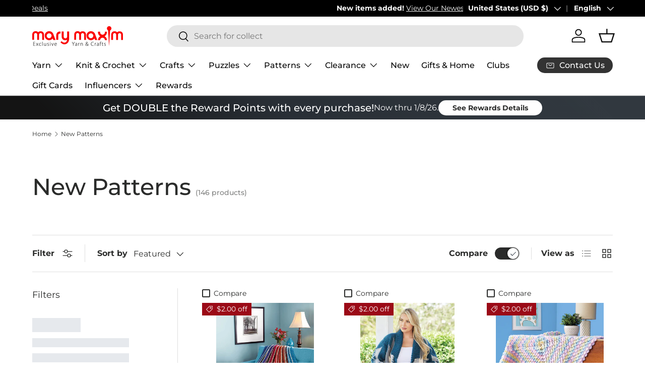

--- FILE ---
content_type: application/javascript; charset=utf-8
request_url: https://searchanise-ef84.kxcdn.com/preload_data.6Z3O4i0n8G.js
body_size: 9355
content:
window.Searchanise.preloadedSuggestions=['crochet kits','free patterns','bernat blanket yarn','to crochet patterns','tissue box cover','plastic canvas','plastic canvas kits','cotton yarn','baby yarn','sock yarn','red heart super saver yarn','christmas crochet','christmas stocking','knit kits','christmas yarn','free crochet patterns','baby blanket','chunky yarn','christmas ornaments','red heart yarn','prism yarn','big twist','sparkle yarn','plastic canvas patterns','crochet patterns','crochet hooks','crochet kits afghans','crochet afghan patterns','big twist yarn','starlette yarn','caron simply soft','red heart','bernat baby blanket yarn','christmas stockings','cross stitch','crochet afghan kits','bernat blanket','christmas ornament kits','bernat yarn','baby blanket kit','premier yarn','free patterns crochet','mellowspun dk yarn','free patterns afghan','crochet kit','knitting patterns','1000 piece puzzles','blanket yarn','plastic canvas tissue box cover kits','loop yarn','caron simply soft yarn','chenille yarn','afghan kits','caron yarn','mary maxim prism yarn','knitting needles','baby blanket patterns','starlette sparkle yarn','lion brand yarn','sugar and cream cotton yarn','tweed yarn','halloween yarn','bulky yarn','christmas crochet kits','crochet afghans','mosaic crochet','crochet books','ornament kits','diamond art','tissue box','premier puzzle yarn','variegated yarn','knit christmas stocking patterns','latch hook','bag o day yarn','stocking pattern','persian tiles','velvet yarn','bag o day','lion brand','christmas tree','scrubby yarn','crochet baby blanket kit','dk yarn','plastic canvas kit','tonal hues','wool yarn','baby afghans','granny square','free knit patterns','green yarn','cat afghan','2027 felt sequin calendars','crochet thread','afghan kit','afghan patterns','premier parfait chunky','crochet blanket kit','marvelous chunky yarn','advent calendar','amigurumi kits','crochet afghan','premier basix','ombré yarn','caron cakes','crochet afghan kit','titan bulky weight yarn','circular knitting needles','mosaic crochet pattern','christmas crochet patterns','blanket kit','christmas stocking kits','christmas plastic canvas','christmas puzzles','lily sugar n cream','ornament kit','cardigan pattern','mystery box of yarn','plastic canvas pattern books','felt kits','anti pilling yarn','free shipping','crochet baby blanket','worsted weight yarn','christmas patterns','bernat velvet yarn','all embroidery kits','100% cotton yarn','sweater patterns','baby blanket pattern','vintage patterns','free patterns for baby','vintage cardigan pattern','mosaic crochet kit','bernat baby yarn','counted cross stitch','knitting kits','christmas crafts','mellowspun yarn','free crochet afghan patterns','purple yarn','safety eyes','big twist value yarn','ombre yarns','crochet blanket patterns','counted cross stitch kits','doll patterns','wool ease yarn','2026 felt sequin calendars','knit afghan patterns','crochet baby afghans','bernat softee chunky','lily sugar and cream yarn','puzzle yarn','orange yarn','clearance yarn','crochet christmas tree','to crochet patterns afghan','sport weight yarn','red heart stripes','beaded ornament kits','mary maxim yarn','cat crochet','christmas kits','mary maxim starlette yarn','bamboo yarn','crochet hook','plastic canvas christmas','snowman crochet','bead kits','tree skirt','jigsaw puzzles','cat crochet patterns','plastic canvas yarn','red heart super saver','knit afghans','crochet pattern','pink yarn','bag o day tonal hues','caron cakes yarn','crochet blanket','quilt magic','christmas stocking patterns','sequin calendars','highland cow','crochet blanket kits','halloween plastic canvas','free knitting patterns','knit afghan kits','crochet baby blanket pattern','craft kits','crochet hat patterns','ragg yarn','parfait chunky','bernat velvet','baby blankets','soft yarn','amigurumi yarn','free pattern','red yarn','beaded christmas ornaments','poncho patterns','stitch markers','baby afghan','red heart ombre','knit patterns','blanket patterns','crochet hats','needle point','halloween crochet','free afghan patterns','crochet christmas','all embroidery','blue yarn','500 piece jigsaw puzzles','gold yarn','baby blanket yarn','black yarn','maxim starlette ragg','beginner crochet','loops and threads yarn','yarn bag','patons kroy sock yarn','aran yarn','crochet cardigan','holiday yarn','knit afghan','christmas plastic canvas kits','bernat softee baby','scarf pattern','white yarn','halloween puzzles','vintage knitting patterns','best value yarn','crochet sweater kit','knitted afghan patterns','yarn clearance','jumbo yarn','wool ease','mandala yarn','beaded ornaments','bucilla felt stocking kits','crochet baby blanket patterns','doll kits','hat patterns','mjs off the hook','sweater kit','i love this yarn','home yarn','beginner crochet kit','christmas tree skirt','christmas afghans','knit baby blanket patterns','clearance puzzles','sugar and cream','earring set','persian tiles pattern','knit kit','baby afghan patterns','cat pattern','free catalog by mail','bernat softee baby yarn','plastic canvas tissue box','yarn holder','variegated yarns','mohair yarn','crochet christmas kits','crochet book','brown yarn','lion brand mandala','aran irish twist yarn','titan yarn','latch hook yarn','yarn bowl','rainbow yarn','red heart scrubby yarn','knitted afghans','plastic canvas tissue box cover','premier anti pilling','crochet afghan pattern','tote bags','knitted christmas stockings','mary maxim twinkle yarn','blanket kits','latch hook rug','twinkle yarn','vintage sweater pattern','knit afghan kit','premier puzzle','gradient yarn','baby crochet kits','cat puzzles','big twist value','dishcloth patterns','bernat baby','baby patterns','fingering weight yarn','plastic canvas village','bulky 5 yarn','marvelous chunky','christmas afghan','pound of love yarn','stocking kit','shawl pattern','red heart granny square yarn','red heart with love yarn','highland cow blanket','granny square sweater','free shipping coupon','red heart soft yarn','crochet sweater patterns','crochet basket','crochet accessories','lion brand heartland yarn','bernat loop yarn','alpaca yarn','hat pattern','glitter yarn','3 weight yarn','crochet snowman','plastic canvas books','free patterns cardigan','yarn kits','lion brand pound of love','plastic canvas tissue','halloween plastic canvas kits','bernat softee cotton','quilt magic kits','knit vest pattern','mellowspun dk','crochet bag','300 piece puzzles','bernat baby blanket','caron one pound','mary maxim worsted weight yarn','glimmer yarn','christmas kit','kroy sock yarn','crochet poncho','bernat blanket yarn colors','metallic yarn','simply soft','granny square afghan','free crochet hat patterns','crochet coasters','crochet sweaters','lots of love dolls','red heart soft','bernat perfect','felt stocking kits','crochet cardigan patterns','premier basix yarn','fingering yarn','cat bag','yellow yarn','christmas stocking pattern','premier parfait chunky yarn','crochet sweater','crochet basket patterns','sparkle yarns','baby sweater','crochet cotton','yarn storage','circulo yarn','snow queen blanket','baby afghan kit','super bulky yarn','plush yarn','best value','premier yarns','natural alpaca tweed','4 medium worsted yarn','crochet christmas stockings','baby crochet','fur yarn','free baby blanket patterns','snowman kit','christmas yarns','crochet ornaments','crochet slippers','lily sugar n cream super size','men’s cardigan','embroidery floss','starlette sparkle','crochet baby afghan','crochet yarn','mary maxim','knit sweaters','mystery box','mosaic afghan','fair isle','diamond dotz','caron one pound yarn','crochet needles','sweater kits','cross stitch kits','slipper pattern','free knit afghan patterns','aspen yarn','free crochet pattern','free sweater patterns','cat blanket','ripple afghan','red heart super saver jumbo yarn','new plastic canvas kits','sunrise yarn','ripple crochet patterns','double pointed knitting needles','crochet vest','crochet baby','janie crowfoot persian tile crochet kit','homespun yarn','pattern books','5 bulky yarn','stamped cross stitch','prism yarn patterns','bernat blanket yarn big ball','dk weight yarn','pumpkin pattern','crochet hooks and accessories','felt sequin calendars','bag o day crochet','dark green yarn','knit or crochet kits','woodlands yarn','size 10 crochet thread','free crochet','beaded kits','crochet books of patterns','beaded ornament kit','blanket pattern','christmas ornament','worsted yarn','cake yarn','sweater pattern','crochet doll kits','easy crochet','embroidery kit','yarn cakes','christmas stockings knitted patterns','moose cardigan','plastic canvas christmas kits','knitted christmas stocking patterns','mosaic crochet patterns','bernat baby sport yarn','all yarn','sport yarn','premier parfait','faux fur yarn','knit stocking patterns','knit blanket','premier colorfusion','shawl patterns','free mittens pattern','rug yarn','bernat super value yarn','afghan crochet','red heart yarn colors','red heart with love','baby crochet blanket','vest patterns','afghan crochet kits','alize yarn','glow in the dark yarn','tshirt yarn','crochet cat','diamond dotz kit','free hat patterns','self striping yarn','cotton yarn medium weight','cat patterns','sock patterns','stocking kits','stocking patterns','baby crochet patterns','felt calendars','beaded christmas ornaments kit','chunky blanket yarn','christmas tissue box cover','free catalog','lots of love doll','tote bag','janie crow','multi color yarn','crochet baskets','patons yarn','plastic canvas coasters','seed bead kits','christmas village','infinity blanket','knitting books','lullaby yarn','advent calendar puzzles','mary maxim prism','crochet hat','pound of love','easy crochet kits','paint by number','natural alpaca','patterns crochet','starlette ragg','loops and threads','ribbon yarn','shipping rates','coloring books','crochet baby afghan kit','aran irish tweed','santa crochet','wood model kits','plastic canvas ornaments','baby blanket crochet','pom pom','quilted ornament kit','t shirt yarn','crochet christmas tree pattern','jacket patterns','christmas puzzle','bag o day tonal hues yarn','mary maxim best value yarn','free baby patterns','crochet kits blanket','to crochet patterns holiday','yarn caddy','needlepoint with canvas','quilt magic kit','baby crochet afghans','crochet blankets','style craft yarn','eyelash yarn','christmas afghans crochet','twinkle baby yarn','mens cardigan','sequin calendar','big twist value pound','periwinkle paisley','red heart super saver ombre','dish cloth yarn','poncho pattern','500 piece puzzles','caron jumbo ombre','snowflake afghan','free patterns baby','bernat alize blanket-ez','maximum value yarn mary maxim','premier home cotton yarn','winterfrost crochet afghan','canvas kit','baby blanket crochet kit','lion brand homespun yarn','bernat alize','snowflake potholders','plastic canvas pattern','thick yarn','caron jumbo ombre yarn','red heart comfort yarn','cat afghan patterns','my order','baby blanket kits','stamped cross stitch kits','lion brand mandala yarn','puzzles 1000 piece','bernat softee','knit blanket kits','red heart stripes yarn','yarn sale','latch hook kits','crochet christmas pattern','all bernat blanket yarns','easy crochet afghan kit','fair isle knitted patterns','baby blanket crochet pattern','crochet sweater pattern','mj off the hook','gold yarn for crochet','peaches & creme yarn','download patterns','crochet kits christmas','scrub it yarn','merino wool yarn','teal yarn','caron simply soft party yarn','knit hats','knitting accessories','highland snuggle blanket','bernat baby velvet yarn','crochet pattern books','puzzle table','acrylic yarn','free plastic canvas patterns','red heart super saver jumbo','navy blue yarn','2027 sequin calendars','crochet baby blankets','felt kit','5 doll kits','crochet doll','super saver','christmas knit','crochet christmas patterns','lion brand wool ease thick & quick','stamped embroidery','yarn art','free knit scarf patterns','lion brand wool ease','bernat softee chunky yarn','premier cotton yarn','super soft yarn','crochet ripple afghan patterns','cardinal kit','crochet scarf','mill ends','5 weight yarn','diamond painting','vintage cardigan','granny pop crochet cardigan','crochet christmas stocking','baby sweater pattern','red heart ombré yarn','yarn needles','sugar n cream','to crochet patterns baby blanket','knitted sweaters','crochet kits afghan','crochet shawl','burgundy yarn','embroidery kits','persian tiles throw','aunt lydias crochet thread','ornaments kit','mystery bag','hue and me yarn','cardigan kit','plastic canvas halloween','3d puzzles','christmas stocking kit','needle point kits','caron jumbo','bernat maker yarn','bucilla felt kits','afghan kits crochet','baby sport yarn','bernet blanket yarn','free patterns knitting','dish cloth','granny square yarn','crochet christmas tree kit','crochet snowflake pattern','jigsaw puzzle','baby knitted','mary maxim chunky yarn','bag o day crochet kits','cardigan patterns','free knitted patterns','mary maxim glimmer yarn','forest pulse blanket','camouflage yarn','christmas knit kits','pom poms','premier everyday dk','premier anti pilling dk','wall hanging','dmc thread','baby kit','fall yarn','teddy bear','horse sweater pattern','caron yarn at mary maxim','crochet cat patterns','bernard yarn','afghan to crochet patterns','crochet angel','macrame yarn','crochet christmas ornaments','cross stitch patterns','peach yarn','bernat big blanket yarn','crochet stocking pattern','baby dolls','baby soft yarn','christmas pattern','everyday ragg cardigan','free crochet shawl patterns','knit hat','elegant blooms','tunisian crochet hooks','simply soft yarn','bernat bundle up yarn','bernet yarn','crochet socks','doll kit','alpaca tweed','bernat blanket big','santa coasters','felt christmas stocking kits','aran weight yarn','dino friends blanket','mary maxim marvelous chunky yarn','free blanket patterns','free baby blanket crochet patterns','patterns childrens','silver yarn','premier sweet roll yarn','vanna\'s choice yarn','anti pilling','baby blanket crochet patterns','mary maxim titan yarn','diamond art kit','red white and blue yarn','knitted hats','stripes yarn','catalog by mail','sugar and cream yarn','cat puzzle','crochet baby patterns','amigurumi patterns','christmas blanket','felt sequin calendar','crochet poncho pattern','crochet pumpkins','dog crochet','crochet mittens','afghan pattern','doily patterns','tunisian crochet','free crochet patterns easy','christmas crochet pattern','mary maxim maximum value yarn','soft baby yarn','highland cow kit','mens sweater crochet','bon bon yarn','mary maxim mellowspun dk yarn','latch hook kit','yarn bee','crochet hat pattern','vintage cardigan ladies','super bulky','red heart roll with it melange','bernat blanket perfect','whisker wishes bag','circular needles','white sparkle yarn','cotton yarns','christmas beaded ornament kits','knitted kits','crochet slippers pattern','knitted scarf pattern','clearance kits','light weight yarns','100 piece puzzles','super soft','basket kit','bernat cotton yarn','maximum value','christmas crochet kit','loom knitting','yo yo patterns','sunsout puzzles','bernat blanket yarn patterns','free knit hat','starlette ragg yarn','knit baby blanket','lily sugar and cream','heather yarn','knit baby blankets','crochet throw patterns','craft books','sale yarn','cowl patterns','felt crafts','red heart unforgettable yarn','elegant blooms tote','men’s knit sweater','free patterns blanket','children sweater patterns','beginner knit','tissue box cover kits','crochet kits baby','baby value yarn','grey yarn','mary maxim value yarn','worsted weight','shimmer yarn','plastic canvas downloadable','royal blue yarn','pound yarn','table runner','all kits','cottonwood yarn','halloween kit','autumn yarn','crochet shawl patterns','knitting kit','baby afghan pattern','lion brand wool ease yarn','dog sweater','yarn accessories','lion brand 24/7 cotton yarn','plastic canvas sheets','premier chunky','to knit patterns','5 lots of love doll','loopy christmas trees','premier cotton','moonlit magic throw','ladies cardigan patterns','vintage crochet patterns','teddy bear crochet','fuzzy yarn','premier dk','canvas kits','knit christmas stockings','premier anti pilling yarn','knit kits afghan','advent calendar kit','lion brand ice cream yarn','polyester yarn','free patterns knit','red sparkle yarn','quilted ornament','crochet throw','christmas beaded kits','peaches and cream yarn','knit christmas stocking','surprise pack','crochet baby blanket kits','bernat perfect yarn','crochet stocking','starlight yarn','free afghan crochet patterns','stitch markers for crochet','knit christmas','knit baby','free shawl patterns','knit baby afghans','premier basix dk','crochet blanket pattern','christmas ornament kit','beaded ornament','mercerized cotton yarn','baby’s best yarn','advent puzzles','craft patterns','red heart yarns','crafts clearance','jane crowfoot','style craft','hue and me','crochet pumpkin pattern','whisker wishes bag pattern','premier anti-pilling','tissue cover','afghan crochet patterns','christmas crafts ķits','mitten patterns','gingerbread house','boucle yarn','sage green yarn','crochet purse','gray yarn','alpaca tweed yarn','yarn surprise pack','crochet stockings','free crochet blanket patterns','crochet cardigans','mary maxim starlette','mellow spun','mens sweater','bernat super value','doll pattern','needlepoint christmas','babys best yarn','basket patterns','bernat velvet plus yarn','crochet bags','graph style patterns','7 mesh plastic canvas','mary maxim home yarn','baby doll','cream yarn','crochet amigurumi','crochet tree skirt','knitting needle','mens knit patterns','christmas bead kits','sholach afghan','persian tile','corner to corner crochet','wooden puzzles','crochet hat kit','mary maxim home','premier basic','cone yarn','yarn bowls','color fusion','christmas sock yarn','pot holder','bernat handicrafter cotton yarn','bernat extra thick','counted cross stitch christmas','downloadable plastic canvas pattern','free patterns crochet afghan','craft kit','pillow patterns','scarf patterns','neon yarn','craft doll','knit poncho patterns','lion brand color','2026 sequin calendar','knit christmas patterns','crochet cardigan pattern','christmas knit patterns','crochet scarf patterns','poly fill','puzzle club','knit sweater','susan bates crochet hooks','4 ply yarn','christmas crochet afghan','sock pattern','size 3 yarn','caron jumbo yarn','to crochet free patterns','biscuits the bear','wood kits','prism dk','bead ornaments','dress patterns','premier colorfusion chunky','crochet baby sweater','baby yarns','caron blossom','patons kroy','arden throw','men’s sweater','crochet cat bag','sport weight','premier home cotton','advent puzzle','beginner crochet patterns','hot pink yarn','punch needle','cotton yarn size 3','2027 felt calendars','crochet vest pattern','felt stocking','knit socks','cross stitch kit','bernat blanket big yarn','marble lap blanket','baby\'s best yarn','hand knitting yarn','crochet bag pattern','sparkly yarn','caron simply soft speckle','sewing kits','mary maxim baby value yarn','multi ball yarn','deer pattern','snowman plastic canvas','bernat forever fleece','99 download pattern','baby hat','wool of the','punch needle kits','aran irish twist','2027 sequin calendar','birthstone angels','ice yarn','gel pens','crochet baby afghan patterns','pipsqueak yarn','crochet hook set','knit stocking','dk sport weight yarn','caron colorama halo yarn','coboo yarn','hat kits','cone cotton','crochet afghan kits new','bulk yarn','angora yarn','24/7 cotton yarn','red heart jumbo','500 piece puzzle','premier dk yarn','red heart scrubby','free download patterns','christmas ornaments kits','desert sunset yarn','yo yo pattern','afghans crochet','vintage pattern','super chunky yarn','bernat blanket extra','fine yarn','mosaic blanket','premier chunky yarn','snow queen','knit sweater patterns','crochet scarf pattern','loopy trees','craft yarn','sugar n cream yarn','sesame street','scrub yarn','kitchen towel','do yarn','plastic canvas wall hanging','baby kits','beaded ornaments kits','knitting pattern sweater','medium weight yarn','300 piece puzzles clearance','4 weight yarn','knitted baby blankets','baby sweaters','bernat baby sport','cotton blend yarn','fall kits','beanery accent throw','graph patterns','green yarns','bernat alize yarn','halloween crochet kits','afghan yarn','knitted vintage sweater patterns','vintage sweater patterns','free sock patterns','fleece fabric','red heart baby yarn','2026 felt calendars','wood model kit','rainbow baby blanket','christmas stockings patterns','crochet pillow','pillow cases','holiday crochet patterns','reindeer crochet','woodlands worsted','bernat pop yarn','bead ornament kits','stained glass puzzles','felt ornaments','fall crochet kits','filet crochet','lion brand heartland','cat lovers knit bag','stockings pattern','plastic kits','cardinal afghan','mary maxim yarns','crochet shawl pattern','free crochet baby patterns','yarn holders','yarn pack','taupe yarn','crochet tree','little steps baby blanket','crochet dishcloth patterns','ferris wheel yarn','granny square patterns','yarn for plastic canvas','ice cream yarn','afghan crochet kit','cotton cones','dk yarns','desert sunset','child cardigan','knit free patterns','knit shawl patterns','yarn bee yarn','no sew','mary maxim babys best yarn','loopy yarn','bernat cotton','in plastic canvas','colorfusion dk','mary maxim mellowspun dk','free crochet sweater patterns','bunny pattern','stained glass','forest green yarn','tapestry needle','yarn bags','car seat blankets','baby crochet afghan','premier bloom chunky yarn','snowflake blanket','felt stockings','bernat big','baby blanket patterns crochet','plastic canvas box','sugar baby stripes yarn','caron yarns','quilt kits','baby sweater patterns','bernat chunky yarn','bernat baby blanket yarns color','lakeside prism','vintage hat','all puzzles','free afghan pattern','living yarn','embroidery patterns','baby afghan kits','lots of love','christmas crochet afghans','free baby knit patterns','one pound','needle felting','feels like butta yarn','dish cloth free pattern','knit blanket kit','size 7 crochet hook','natural alpaca tweed yarn','festive feet yarn','yarn needle','mary maxim sparkle yarn','knit sweater kits','yarn cotton','heartland yarn','snowman pattern','plastic canvas tissue box kits','afghan knit kits','crochet ripple afghan','cat crochet kit','flower crochet pattern','mens cardigan patterns','titan bulky yarn','christmas tree ornaments','bucilla felt','lap blanket','crochet sock pattern','mystical lanterns','kit crochet','knitted cable patterns','crochet kit afghan','place mats','weavers window blanket','slipper patterns','cat afghans','plastic canvas house','mandala ombré yarn','bernat alize blanket-ez yarn','to crochet blanket patterns','baby best yarn','bernat bundle up','bloom yarn','baby afghans crochet','crochet pumpkin kit','scarf yarn','preferred crafters club membership','sparkle yarn with glitter','mary maxim catalog','plastic mesh','mohair yarns','knit afghans kits','scrub it','super saver yarn','crochet sweater kits','knitted stocking pattern','crochet mosaic','free knit sweater patterns','dog pattern','free knitted hat patterns','knitted slippers','christmas village plastic canvas','yarn bulky','plastic canvas christmas ornaments','chromatic textures blanket','yarn mystery box','free sweater pattern','baby value','christmas afghan pattern','magic quilt','towel topper','red and black yarn','bernat blanket extra thick','bravo yarn','bernat maker','christmas jigsaw puzzles','crochet throw kit','nativity crochet kit','buttons round','premier basic yarn','sampler afghan','bernat baby velvet','baby blanket knit kit','learn to crochet','cable needles','crochet cotton thread','blanket crochet kit','gingerbread mosaic','bag pattern','merino wool','softee chunky','parfait plush','free patterns afghan for crochet','sweet baby afghans','beads for crafting','baby blanket kit crochet','knit baby patterns','christmas stocking knit','latch hook rug yarn','ripple afghan kit','premier bamboo fair yarn','table cloths','rug patterns','christmas knitting','aqua yarn','pot holders','mary maxim baby yarn','one ball yarn storage','bernat chunky','mosaic pattern','christmas beaded ornaments','chunky star stitch blanket','baby blanket free patterns','yarn tote','highland cows','christmas clearance','mary maxim crochet cotton','cross body purse','sock yarns','mj\'s off the hook','light weight yarn','bernat softee baby cotton','circular needle','premier colorfusion dk','snow man','off the hook yarn','premier basix chunky','granny pop','design works','fabric cotton','crochet free patterns','rose afghan','regal fans throw','bulky knit patterns','to crochet afghan patterns','ragg cardigan','mosaic crochet afghan','bernat yarns','needle case','tube yarn','t-shirt yarn','knit baby blanket kit','needle point patterns','crochet doll pattern','red heart all in one yarn','speckled yarn','h-8 crochet hook','coaster kits','sandalwood persian tiles','cascade yarn','lakeside yarn','sock kit','christmas craft kits','autumn afghan pattern','dinosaur pattern','bernat pipsqueak yarn','new yarn','felt calendar','christmas yarn crochet','mitten pattern','mary maxim dk sport weight yarns','throw crochet','crochet pillow patterns','lily sugar n cream yarn','chenille-style yarn','snowman crochet kit','red heart jumbo super saver yarn','3 ply yarn','paint by numbers','denim yarns','lion brand homespun','dk weight','knitted christmas stocking','easy crochet kit','yo yo kits','wood kit','snowflake patterns','crochet hat kits','flower afghan','stitch marker','free crochet baby blanket patterns','knit shawl','kitchen towels','heart afghan','surprise box','cotton yarn cones','baby soft','mary maxim maximum value','sunflower afghan crochet','knitted baby afghan patterns','afghan hooks','crochet kits afghans on','knitting needle case','tonal hues yarn','loop yarns','maximum value yarn','crochet bag kit','premier plush','mary maxim glimmer','womens cardigan','mary maxim best value','christmas trees','men\'s sweater pattern','christmas sparkle yarn','plastic canvas snowman','clover crochet hooks','red heart variegated yarn','crochet dolls','anti-pilling yarn','adult coloring books','seabreeze basket weave blanket','puzzle board','crochet needle','baby blankie yarn','knit stockings','ladies knit patterns','knit slippers','gold sparkle yarn','bulky weight yarn','waterfall ripple','christmas tissue box','free patterns plastic canvas','christmas crochet ornaments','sparkle scrubby yarn','blue love afghan','mary maxim mellowspun','wool blend yarn','christmas cats','cotton thread','needle book','free crochet scarf patterns','1000 piece jigsaw puzzles','sesame street hat wonder','cottonwood best value','cotton yarn cone','sweater yarn','red heart metallic yarn','bulky yarn 5 weight','tissue box kit','knit stocking pattern','jig saw puzzles','winnie the pooh','lace weight yarn','wool ease thick and quick yarn','knitting bag','light weight baby yarn','bernat extra','snowman crochet pattern','infinity blanket crochet','woodland yarn','crochet hook case','dark purple yarn','dark brown yarn','crochet dress patterns','free knit hat patterns','abundance of ripples','value yarn','kids sweater','basket yarn','mary maxim home yarn colors','snowman kits','canvas tissue box','baby hats','premier fruits','premier sweet roll','baby hat patterns','pom pom yarn','knitted snowman','christmas tree crochet','pooling yarn','knit pattern','red heart ombre yarns','cat sweater','loop it yarn','the snow queen blanket','crochet thread size 3','knitted baby patterns','crochet cats','size 6 yarn','chevron crochet pattern afghan','angel ornaments','halloween kits','halloween puzzle','shawls and wraps','purrfect heart blanket','bonbon yarn','ripple of many colors','seaside ripple afghan','free baby afghan patterns','knitted baby','christmas green yarn','crochet vest patterns','crochet christmas stocking patterns','knit and crochet kits','knit cardigan','red heart roll with it','gnome patterns','santa stocking','beads ornament','desert scene afghan','christmas afghan crochet kits on','puzzle yarn premier','perfect yarn','kai yarn','baby sport','christmas afghan kits','baby crochet books','mens pattern','lion brand yarns','mill end yarn','jacket pattern','contact us','child sweater','i love this yarn yarn','finger knitting yarn','thick and quick','granny squares','black and white yarn','aida cloth','starlight sparkle','filet crochet patterns','knitted baby blanket','basket pattern','crochet cardigan kit','childrens knitted sweater patterns','aran pattern','5 lots of love dolls','simply soft caron yarn','infinity pattern','wood crochet hooks','echoing keys blanket','roving yarn','bernat blanket extra yarn','let it snow','goose patterns','premier cotton fair yarn','premier everyday worsted','cardigan crochet','turquoise yarn','horse cardigan','parfait chunky yarn','hooded sweater','sage yarn','loops & threads','crochet club','feels like butta','baby yarn sport','navy yarn','santa pattern','waterfall ripple afghan','crocheted afghans','thanksgiving plastic canvas kits','easy ridged slippers','star blanket','red heart super saver stripes','corner to corner afghans','reindeer kit','denim blue yarn','bead kit','coat pattern knit','yo yo','tan yarn','vest pattern','mosaic yarn','pillowcases to embroider','woodlands worsted yarns','tweed yarns','bear pattern','mary maxim starlette sparkle','big twist ombre','bag-o-day yarn','crochet ornament','yarn weight 4','premier gradient yarn','cat afghan pattern','crochet gnomes','caron ombre','wheat stitch','faux fur','light blue yarn','marvelous yarn','lap blanket knit','felt sequin','christmas stockings crochet','valentines day kits','to crochet patterns for baby','free knit baby blanket patterns','sweater patterns only','red and white yarn','free patterns baby blanket','christmas stockings kits','teddy bear crochet kit','plastic canvas wall hanging kits','chocolate mint yarn','free knitted afghan patterns','circulo amigurumi','silk yarn','free crochet afghan pattern','yarn basket','gingerbread plastic canvas','patterns crochet blanket','baby booties to crochet','patons canadiana','red heart comfort','off the hook','lavender yarn for crochet','cable afghan','cardigan sweater','angel patterns','loopy trees ornaments','bernat forever fleece yarn','knitted stocking','6 weight yarn','knitting machine','sports weight yarn','free baby blanket pattern','blocking tools','bag patterns','ultra mellowspun yarn','yarn sparkle','amigurumi kit','knit baby blanket kits','dark blue yarn','scarlet yarn','cats afghan crochet','baby blanket free pattern','hometown lion brand yarn','scarfie yarn','kids crafts','baby booties','baby\'s best','sweater crochet patterns','5 doll patterns','size 4 yarn','free patterns mittens','christmas tree kit','mary maxim starlette sparkle yarn','sequin ornaments','yarn weight 3','pattern corrections','temperature blanket','scissors set','bernat baby softee yarn','6 bulky yarn','warm brown yarn','bulky yarns','crochet cat blanket','butterfly afghan','dish towel','caron cloud cakes','spun colors','cotton cone','caron simply','pattern ns','patterns for baby blanket','scarf pattern crochet','birthstone angels crystal ornaments','size 5 yarn','fall puzzles','rose color yarn','3 light yarn','hook rugs','sewing patterns','bernat blanket brights','spinner plastic canvas patterns','knit hat pattern','knitting pattern','blue sparkle yarn','christmas cotton yarn','irish tweed','fall crafts','plastic kit','knit blankets','crochet baby afghan pattern','bamboo yarns','emerald green yarn','large piece puzzles','crochet kits baby afghans','crochet cotton yarn','totes for yarn','blanket crochet kits','jeans yarn','aunt lydias','kits crochet','cat knit','size 3 crochet thread','striped yarn','crochet pumpkin','star afghan','starlette chunky yarn','free patterns for','lion brand landscapes yarn','mosaic afghans','black cat','anniversary yarn','basic stitch','caron big','baby blue yarn','caron cinnamon swirls cakes yarn','knitting markers','yarn weight 5','starlight sweater','crochet patterns afghan','2026 sequin calendars','ladies sweater patterns','dog puzzle','knit snowman','green sparkle yarn','bag-o-day tonal hues','crochet shell patterns','latch hook rug kits','premium yarn','lime green yarn','crochet placemats','5 bulky weight','doily pattern','bag o day afghans','fluffy yarn','dish cloth patterns','plastic canvas scissors','bernat tweed','crochet afghans new','knit scarf patterns','free tote bag','crochet angel patterns','red heart flower power yarn','striping yarn','burnt orange yarn','yarn chunky','knit vest','merino superwash','fair isle yarn','crochet animals','horse sweater','knit baby blanket pattern','crochet flowers','doll crochet patterns','bavarian bliss','mint yarn','mandala gradient','yarn red heart','hat kit','baby doll patterns','landscape yarn','cotton cone yarn','sweet roll','to crochet patterns download patterns','jigsaw puzzle 1000','hook rug','duck patterns','blue baby yarn','crochet mittens patterns','succulent yarn','crochet cardinal','crochet thread size 10','ultra mellowspun dk yarns','starlet yarn','knit child','bernat satin yarn','knit afghan pattern','scrubbie yarn','knitting projects','pumpkin yarn','red heart super saver yarn jumbo','valentines day','purse patterns','elephant baby blanket','knitted afghan','wrap patterns','gnome crochet','yarn bobbins','bag of yarn','bernat baby blanket yarns','fleece yarn','caron soft','weight 5 yarn','biscuits the bear crochet kit','knitted christmas patterns','crystal bag o day','crochet shawl kit','crochet pattern baby afghan','ornaments kits','patons classic wool','baby yarn dk','window frame plastic canvas','acrylic yarn size 4','free knit baby patterns','premier chenille','stripe yarn','lion brand basic stitch','afghan hook','bernat premium','crochet angels','bernat velvet plus','bulky wool yarn','peaches and cream','quilt patterns','baby blanket knit patterns','knitting book','dolls kits','free knitted afghan pattern','men\'s sweater','3d puzzle','mary maxim twinkle','cable pattern','christmas blanket kit','bernat blanket ombre','styrofoam cones','tissue box plastic canvas','crochet clearance','bernat blanket big ball yarn','tree patterns','bernat dappled yarn','crochet bear','3 ply yarns','orange yarns','vanna\'s choice','sock kits','top down crochet sweater','red heart yarn jumbo for crochet','latch hook rugs','doll clothes','afghan knit kit','persian tiles sandalwood','bernat premium yarn','yarn packs','lily sugar','embroidery hoop','christmas tree kits','dishcloth pattern','crochet doll kit','sand storm','tunisian crochet patterns','bernat blanket perfect yarn','camo yarn','baby blanket with','free blanket pattern','dinosaur crochet patterns','autumn light','quilted bags','double knit','snow in love','giraffe baby blanket','pompom maker','knit pullover','snowflake pattern','artist yarn','frosted mug rugs','christmas kits crochet','free christmas crochet patterns','crochet cape pattern','halloween patterns','variegated baby yarn','baby boy','premier just yarn','cow blanket','linen yarn','babys best','tissue box cover kit','bernat pop','caron simply soft party','lavender yarn','highland cow blanket crochet','99 crochet pattern','big yarn','plastic canvas tissue cover kits','patterns for plastic canvas','mandala gradient yarn','encore yarn','counted cross stitch stocking kits','beaded christmas ornament kits','just yarn','knitted stockings','red heart scrubby sparkle','cord yarn','green cotton yarn','punch kits','yarn on sale','tunisian patterns','free baby crochet patterns','pattern holder','hoodie pattern','yarn deals','pill case','crochet halloween','starlette chunky','craft bag','black sparkle yarn','crochet scarves','deer afghan','scrubby yarns','nesting baskets','yarn colors','one pound yarn','sports yarn','plastic can','christmas crochet blanket','winter forest blanket','granny square kit','tissue box covers','5 baby doll','christmas stocking crochet','periwinkle yarn','premier basix chunky yarn','plum yarn','janie crow afghans','speckle yarn','puzzle shimmer','scarf kit','candy cane','prism patterns','orange and black yarn','christmas cat','christmas color yarn','sunset yarn','plastic canvas club','felt stocking kit','baby crochet afghan pattern','hand yarn','men\'s cardigan','free patterns scarf','tweed yarn worsted','off white yarn','green ombre yarn','ply yarn','free tote','girls sweater','horse afghan','lilac yarn','yarn baby','knit sweater kit','crochet kits for baby','simple stripe knit blanket','mauve yarn','forest pulse','halloween tissue box cover','christmas canvas','american flag','diamond dot','chicken coasters','halloween crochet pattern','knitted patterns','bernat ombre','christmas tissue','doll knit','free blanket patterns crochet','bernat blanket extra thick yarn','adult sweater patterns','crochet afghans kit','top down cardigan','crochet santa','free scarf patterns','blanket crochet','afghan club','pattern cardigan','calendar kits','shipping and handling','seed bead kit','bernat velvet yarn skeins','lap blanket kit','pound of yarn','crochet holiday patterns','mary maxim living','colored yarn','window frame','toby turkey','knit cardigan pattern','fingerless glove pattern','children knitted sweater','dishcloth yarn','caron cake','purple sparkle yarn','prism yarns','all yarns','knitted hat patterns','crochet christmas afghans','winter wonderland','model kit','christmas coasters','crochet bag kits','animal patterns','anti pill','sweet roll yarn','crochet kits new','plastic canvas book','winter puzzles','crochet ornaments patterns','chenille yarn 6','raglan sweater','crochet kits for','christmas plastic canvas patterns','bernat blanket yarn perfect','dark grey yarn'];

--- FILE ---
content_type: text/json
request_url: https://conf.config-security.com/model
body_size: 84
content:
{"title":"recommendation AI model (keras)","structure":"release_id=0x7b:72:5e:7e:50:6a:5e:5c:7f:62:56:3e:6d:78:30:60:50:3b:4f:52:66:61:4d:54:66:38:25:28:53;keras;60is8dgsbqvuvl0a4atvl1qd5ro44jtci0j6g5dfnt0qqbcg7guhwmx1vh8d3zwhoqz8gqo3","weights":"../weights/7b725e7e.h5","biases":"../biases/7b725e7e.h5"}